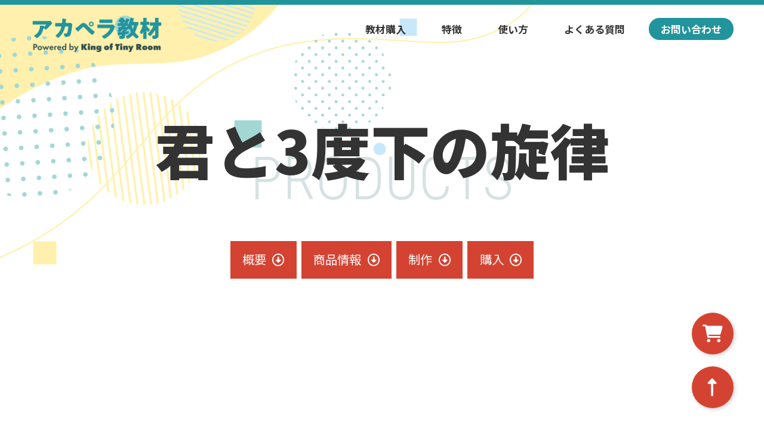

--- FILE ---
content_type: text/html; charset=UTF-8
request_url: https://edu.kingoftinyroom.net/products/16/
body_size: 6604
content:
<!doctype html>
<html>

<head>
	<meta charset="utf-8">
	<meta name="viewport" content="width=device-width,initial-scale=1,minimum-scale=1.0,maximum-scale=1.0,user-scalable=no">

	<meta name='robots' content='max-image-preview:large' />
	<link rel="alternate" title="oEmbed (JSON)" type="application/json+oembed" href="https://edu.kingoftinyroom.net/wp-json/oembed/1.0/embed?url=https%3A%2F%2Fedu.kingoftinyroom.net%2Fproducts%2F16%2F" />
	<link rel="alternate" title="oEmbed (XML)" type="text/xml+oembed" href="https://edu.kingoftinyroom.net/wp-json/oembed/1.0/embed?url=https%3A%2F%2Fedu.kingoftinyroom.net%2Fproducts%2F16%2F&#038;format=xml" />
	<style id='wp-img-auto-sizes-contain-inline-css' type='text/css'>
	img:is([sizes=auto i],[sizes^="auto," i]){contain-intrinsic-size:3000px 1500px}
	/*# sourceURL=wp-img-auto-sizes-contain-inline-css */
	</style>
	<link rel="https://api.w.org/" href="https://edu.kingoftinyroom.net/wp-json/" /><link rel="alternate" title="JSON" type="application/json" href="https://edu.kingoftinyroom.net/wp-json/wp/v2/products/16" /><link rel="canonical" href="https://edu.kingoftinyroom.net/products/16/" />
	<link rel="icon" href="https://edu.kingoftinyroom.net/wp/wp-content/uploads/2022/02/cropped-sandoshita_all-32x32.jpg" sizes="32x32" />
	<link rel="icon" href="https://edu.kingoftinyroom.net/wp/wp-content/uploads/2022/02/cropped-sandoshita_all-192x192.jpg" sizes="192x192" />
	<link rel="apple-touch-icon" href="https://edu.kingoftinyroom.net/wp/wp-content/uploads/2022/02/cropped-sandoshita_all-180x180.jpg" />
	<meta name="msapplication-TileImage" content="https://edu.kingoftinyroom.net/wp/wp-content/uploads/2022/02/cropped-sandoshita_all-270x270.jpg" />

	<!--css-->
	<link rel="stylesheet" href="https://edu.kingoftinyroom.net/wp/wp-content/themes/education/style.css">
	<link rel="stylesheet" href="https://cdnjs.cloudflare.com/ajax/libs/font-awesome/6.0.0-beta3/css/all.min.css" integrity="sha512-Fo3rlrZj/k7ujTnHg4CGR2D7kSs0v4LLanw2qksYuRlEzO+tcaEPQogQ0KaoGN26/zrn20ImR1DfuLWnOo7aBA==" crossorigin="anonymous" referrerpolicy="no-referrer" />

	<!--js-->
	<script src="https://ajax.googleapis.com/ajax/libs/jquery/3.4.1/jquery.min.js"></script>
	<script src="https://edu.kingoftinyroom.net/wp/wp-content/themes/education/assets/js/common.js"></script>

	
	<!--meta-->
	<title>君と3度下の旋律 - PRODUCTS | アカペラ教材 - アカペラで自ら、楽しく、歌う</title>
	<meta name="description"  content="主体的に皆と合唱したくなる「アカペラ」を用いたデジタル学習教材を販売しています。" />
	<meta name="keywords" content="アカペラ,教材,学校,学校教材,アカペラ教育,教育">
	

	<!--OGP-->
	<meta property="og:title" content="君と3度下の旋律 - PRODUCTS | アカペラ教材 - アカペラで自ら、楽しく、歌う" />
	<meta name="twitter:title" content="君と3度下の旋律 - PRODUCTS | アカペラ教材 - アカペラで自ら、楽しく、歌う" />
	<meta property="og:type" content="article" />
	<meta property="og:description" content="主体的に皆と合唱したくなる「アカペラ」を用いたデジタル学習教材を販売しています。" />
	<meta property="og:url" content="https://edu.kingoftinyroom.net/products/16/" />
	<meta property="og:site_name" content="アカペラ教材" />
	<meta property="og:image" content="https://edu.kingoftinyroom.net/wp/wp-content/uploads/2022/02/君と3度下のハーモニー【TEASER】-0-0-screenshot.png" />
	<meta property="og:image:secure_url" content="https://edu.kingoftinyroom.net/wp/wp-content/uploads/2022/02/君と3度下のハーモニー【TEASER】-0-0-screenshot.png" />
	<meta name="twitter:card" content="summary_large_image" />
	<meta name="twitter:domain" content="@kingoftinyroom" />
	<meta name="twitter:image" content="https://edu.kingoftinyroom.net/wp/wp-content/uploads/2022/02/君と3度下のハーモニー【TEASER】-0-0-screenshot.png" />
	<meta name="twitter:description" content="主体的に皆と合唱したくなる「アカペラ」を用いたデジタル学習教材を販売しています。" />

	<!--schema-->
	<script type="application/ld+json">
	{
		"@context": "http://schema.org",
		"@type": "Article",
		"mainEntityOfPage":{
			"@type":"WebPage",
			"@id":"https://edu.kingoftinyroom.net/products/16/"
		},
		"headline":"君と3度下の旋律",
		"image": [
			"https://edu.kingoftinyroom.net/wp/wp-content/uploads/2022/02/君と3度下のハーモニー【TEASER】-0-0-screenshot.png"
		],
		"datePublished": "2022-02-05T05:21:36+09:00",
		"dateModified": "2022-02-12T02:00:20+09:00",
		"author": {
			"@type": "Person",
			"name": "King of Tiny Room"
		},
		"publisher": {
			"@type": "Organization",
			"name": "King of Tiny Room",
			"logo": {
				"@type": "ImageObject",
				"url": "https://edu.kingoftinyroom.net/wp/wp-content/themes/education/assets/images/title_01.png"
			}
		},
		"description": "主体的に皆と合唱したくなる「アカペラ」を用いたデジタル学習教材を販売しています。"
	}
	</script>


	<!-- Global site tag (gtag.js) - Google Analytics -->
	<script async src="https://www.googletagmanager.com/gtag/js?id=G-G26SSH71W2"></script>
	<script>
		window.dataLayer = window.dataLayer || [];

		function gtag() {
			dataLayer.push(arguments);
		}
		gtag('js', new Date());
		gtag('config', 'G-G26SSH71W2');
	</script>
</head>

<body class="wp-singular products-template-default single single-products postid-16 wp-theme-education products" id="body">

	<header>
		<div class="wrap full">
			<div class="flex">
				<a href="/">
					<h1><img src="https://edu.kingoftinyroom.net/wp/wp-content/themes/education/assets/images/title_01.png" alt="アカペラ教材"></h1>
				</a>
				<nav>
					<ul class="list nav">
						<li><a href="/products">教材購入</a></li>
						<li><a href="/feature">特徴</a></li>
						<li><a href="/usage">使い方</a></li>
						<li><a href="/qa">よくある質問</a></li>
						<li><a href="/contact" class="button">お問い合わせ</a></li>
					</ul>
				</nav>
				<div class="hbg_btn">
					<i class="fas fa-bars is-on"></i>
					<i class="fas fa-times is-off"></i>
				</div>
				<div class="hbg_bg"></div>
			</div>
		</div>
	</header>


<main>

	<section class="section header" id="prod__header">
		<div class="wrap">
			<div class="title main">
				<h2 class="heading">君と3度下の旋律</h2>
				<span class="heading">PRODUCTS</span>
			</div>
			<div class="content main">
				<div class="anchor">
					<ul class="list anchor">
						<li><a href="#prod__overview">概要</a></li>
						<li><a href="#prod__info">商品情報</a></li>
						<li><a href="#prod__credit">制作</a></li>
						<li><a href="#prod__buy">購入</a></li>
					</ul>
				</div>
				<div class="youtube">
					<iframe src="https://www.youtube.com/embed/iRpuw8JFQFI" title="YouTube video player" frameborder="0" allow="accelerometer; autoplay; clipboard-write; encrypted-media; gyroscope; picture-in-picture" allowfullscreen></iframe>
				</div>
			</div>
		</div>
	</section>
	<section class="section" id="prod__overview">
		<div class="wrap">
			<div class="title main">
				<h2 class="heading">概要</h2>
				<span class="heading">OVERVIEW</span>
			</div>
			<div class="content main">
				<div class="catch">
					楽しくハモれる！				</div>
				<div class="desc">
					「君と3度下の旋律」は、中学校での利用を想定してつくられた学習教材楽曲です。<br />
パート音源やマイナスワン音源など、実際にアカペラシンガーが歌唱したデータが揃っているため、各自のタブレットやパソコンで再生しながら学習ができます。パート音源で音取りができるだけでなく、マイナスワン音源で他パートを聞きながら歌うことでよりハーモニーの感覚を養うことができます。<br />
動画・音源を活用することで生徒による自主的、主体的な学びを促進します。				</div>
									<div class="image">
						<ul class="list image">
															<li><img src="https://edu.kingoftinyroom.net/wp/wp-content/uploads/2022/02/sandoshita_all.jpg" alt="画像リスト"></li>
															<li><img src="https://edu.kingoftinyroom.net/wp/wp-content/uploads/2022/02/sandoshita_part.jpg" alt="画像リスト"></li>
															<li><img src="https://edu.kingoftinyroom.net/wp/wp-content/uploads/2022/02/sandoshita_off.jpg" alt="画像リスト"></li>
													</ul>
					</div>
								<div class="button">
					<a href="/usage" class="button">教材の使い方例</a>
				</div>
			</div>
		</div>
	</section>
	<section class="section" id="prod__info">
		<div class="wrap">
			<div class="title main">
				<h2 class="heading">商品情報</h2>
				<span class="heading">INFOMATION</span>
			</div>
			<div class="content main">
									<div class="table">
						<table>
	<tbody>
	<tr>
		<th scope="row">商品名</th>
		<td>「君と３度下の旋律」 教材セット</td>
	</tr>
	<tr>
		<th scope="row">同梱物</th>
		<td>
			<ul class="list disc">
				<li>楽譜PDF</li>
				<li>パート別(Lead,1st Chorus,2nd Chorus, Bass)音源 / 動画</li>
				<li>マイナスワン音源 / 動画</li>
				<li>教材使用の手引/授業プラン PDF</li>
			</ul>
			<ul class="list note">
				<li>音源はwav形式, 動画はmp4形式です</li>
			</ul>
		</td>
	</tr>
	<tr>
		<th scope="row">購入方法</th>
		<td>当サイトからのダウンロード販売</td>
	</tr>
	</tbody>
</table>					</div>
													<div class="table">
							<table>
		<thead>
			<tr>
				<th scope="col"></th>
				<th scope="col">授業ライセンス</th>
				<th scope="col">団体ライセンス</th>
			</tr>
		</thead>
		<tbody>
			<tr>
				<th scope="row">価格(円)</th>
				<td class="price01">1,650</td>
				<td class="price02">11,000</td>
			</tr>
			<tr>
				<th scope="row">主な対象</th>
				<td>中学2,3年生</td>
				<td>部活動,大学サークル など</td>
			</tr>
			<tr>
				<th scope="row">有効期限</th>
				<td>1年間</td>
				<td>1年間</td>
			</tr>
			<tr>
				<th scope="row">有効範囲</th>
				<td>1学校</td>
				<td>1団体</td>
			</tr>
		</tbody>
	</table>
					</div>
							</div>
		</div>
	</section>

		<section class="section" id="prod__credit">
		<div class="wrap">
			<div class="title main">
				<h2 class="heading">制作</h2>
				<span class="heading">CREDIT</span>
			</div>
			<div class="content main">
				<ul class="list credit">
										<li class="item">
						<div class="thumb">
							<img src="https://edu.kingoftinyroom.net/wp/wp-content/uploads/2022/02/credit_uchida.jpg" alt="内田 有一"></div>
						<div class="content">
							<div class="position">監修</div>
							<div class="name">内田 有一</div>
							<div class="text">上野学園大学短期大学部音楽科 教授。音楽科教育 教育実践論 専門。</div>
						</div>
					</li>
										<li class="item">
						<div class="thumb">
							<img src="https://edu.kingoftinyroom.net/wp/wp-content/uploads/2022/02/DSC01732mini-scaled.jpg" alt="かくたあおい"></div>
						<div class="content">
							<div class="position">作詞作曲</div>
							<div class="name">かくたあおい</div>
							<div class="text">現役の教員として尚美学園大学にて作編曲の講義、公立中学校にて音楽の授業を担当。アカペラアレンジはアカペラシンガーから高い評価を得る。</div>
						</div>
					</li>
										<li class="item">
						<div class="thumb">
							<img src="https://edu.kingoftinyroom.net/wp/wp-content/uploads/2022/02/credit_saito.jpg" alt="齋藤 龍"></div>
						<div class="content">
							<div class="position">オーディオディレクター</div>
							<div class="name">齋藤 龍</div>
							<div class="text">株式会社King of Tiny Room代表。アカペラ全国大会出場。学生時代には合唱王国・福島にて合唱団長を務める。</div>
						</div>
					</li>
										<li class="item">
						<div class="thumb">
							<img src="https://edu.kingoftinyroom.net/wp/wp-content/uploads/2022/02/credit_yoshida.jpg" alt="吉田 圭佑"></div>
						<div class="content">
							<div class="position">クリエイティブディレクター・映像制作</div>
							<div class="name">吉田 圭佑</div>
							<div class="text">株式会社King of Tiny Room CTO。バンドでは様々な大会で最優秀賞を受賞。クリエイターとして全国アカペラ活動を支援。</div>
						</div>
					</li>
										<li class="item">
						<div class="thumb">
							<img src="https://edu.kingoftinyroom.net/wp/wp-content/uploads/2022/02/credit_hattori.jpg" alt="服部 奈緒"></div>
						<div class="content">
							<div class="position">Lead Vocal</div>
							<div class="name">服部 奈緒</div>
							<div class="text">シンガー/アーティスト。浅草にある民謡酒場の長女として生まれ育つ。大学ではアカペラ全国大会にも出場。</div>
						</div>
					</li>
										<li class="item">
						<div class="thumb">
							<img src="https://edu.kingoftinyroom.net/wp/wp-content/uploads/2022/02/credit_arai.jpg" alt="新井 和佳奈 "></div>
						<div class="content">
							<div class="position">Chorus 1</div>
							<div class="name">新井 和佳奈 </div>
							<div class="text">シンガーソングライター。2020年アカペラスピリッツ全国大会優勝、2019年、JAMベストボーカル受賞など。</div>
						</div>
					</li>
										<li class="item">
						<div class="thumb">
							<img src="https://edu.kingoftinyroom.net/wp/wp-content/uploads/2022/02/credit_aki.jpg" alt="中村 秋"></div>
						<div class="content">
							<div class="position">Chorus 2</div>
							<div class="name">中村 秋</div>
							<div class="text">作編曲家でありながら、多重録音を中心にアカペラシンガーとしても活動。音楽アプリnanaを代表するシンガーの一人。</div>
						</div>
					</li>
										<li class="item">
						<div class="thumb">
							<img src="https://edu.kingoftinyroom.net/wp/wp-content/uploads/2022/02/LINE_ALBUM_プロフィール写真用_211215.jpg" alt="ひろ"></div>
						<div class="content">
							<div class="position">Bass</div>
							<div class="name">ひろ</div>
							<div class="text">金沢アカペラコンクール2019ベストベーシスト。その他バンドとして各大会で最優秀賞を受賞。</div>
						</div>
					</li>
									</ul>
			</div>
		</div>
	</section>
	
	<section class="section" id="prod__buy">
		<div class="wrap">
			<div class="title main">
				<h2 class="heading">購入する</h2>
				<span class="heading">BUY</span>
			</div>
			<div class="content main entry-content">
				<p>以下よりお申込みいただくと自動返信メールが届きます。メールに書かれた方法で、銀行振り込み or クレジットカード決済をお願いいたします。</p>
				<p>クレジットカード決済の場合は即時～３営業日以内に、銀行振り込みの場合は当日～3営業日以内にダウンロードURLを発行いたします。</p>
			</div>
			<div class="content main">
				<script>
jQuery(function ($) {
	$('.form input').change(function () {

		var $licence = $('input[name=licence]:checked').val();
		var $sku = $('input[name=sku]').val();
		var $method = $('input[name=payment]:checked').val();

		if ($licence == '授業ライセンス') {
			var $licence_price = $('.price01').text();
		}
		if ($licence == '団体ライセンス') {
			var $licence_price = $('.price02').text();
		}
		$licence_price = $licence_price.replace(/,/g, "");
		$licence_price = $licence_price.replace("円", "");

		var $amount = parseInt($licence_price) * parseInt($sku);
		if( $method == '銀行振込' ){
			$amount = $amount + 550;
		}
		$('.js-amount').text($amount);
		$('input[name=_products_price]').val($amount);
	});
});
</script>				<form action="/application/" method="post" class="form">
					<div class="item">
						<label for="yourname" class="heading">お名前<span class="need">*</span></label>
						<input type="text" name="yourname" id="yourname" placeholder="姓 名" required>
					</div>
					<div class="item">
						<label for="company" class="heading">学校名・会社名・団体名 <span class="need">*</span></label>
						<input type="text" name="company" id="company" placeholder="アカペラ県立ハモリ中学校" required>
					</div>
					<div class="item">
						<label for="division" class="heading">部署名</label>
						<input type="text" name="division" placeholder="教務部" id="division">
					</div>
					<div class="item">
						<label for="youremail" class="heading">メールアドレス<span class="need">*</span></label>
						<input type="email" name="youremail"  id="email" placeholder="dammy@kingoftinyroom.net" required>
					</div>
					<div class="item">
						<label for="yourtel" class="heading">電話番号<span class="need">*</span></label>
						<input type="tel" name="yourtel" id="tel" placeholder="000-0000-0000" required>
					</div>
					<div class="item">
						<label class="heading">ライセンス種別<span class="need">*</span></label>
						<input type="radio" name="licence" value="授業ライセンス" id="licence_school" required>
						<label for="licence_school">授業ライセンス</label>
						<input type="radio" name="licence" value="団体ライセンス" id="licence_common">
						<label for="licence_common">団体ライセンス</label>
					</div>
					<div class="item">
						<label class="heading">決済方法<span class="need">*</span></label>
						<p class="sub">銀行振込の場合は決済手数料が550円発生いたします。</p>
						<input type="radio" name="payment" value="クレジットカード" id="payment_credit" required>
						<label for="payment_credit">クレジットカード</label>
						<input type="radio" name="payment" value="銀行振込" id="payment_bank">
						<label for="payment_bank">銀行振込</label>
					</div>
					<div class="item">
						<label for="sku" class="heading">購入ライセンス数<span class="need">*</span></label>
						<input type="number" name="sku" value="1" id="sku" pattern="^[1-9][0-9]*$" required>
					</div>
					<div class="item">
						<div class="box">
							合計金額：<span class="js-amount"></span>円（税込）
						</div>
					</div>
					<div class="item">
						<p>以下お申し込みボタンを押すとお申し込みが完了いたします。自動返信メールの内容をご確認ください。</p>
					</div>
					<div class="item">
						<input type="submit" value="お申し込み">
					</div>
					<input type="hidden" id="products_application" name="products_application" value="4b42fa7535" /><input type="hidden" name="_wp_http_referer" value="/products/16/" />					<input type="hidden" name="_products_name" value="君と3度下の旋律">
					<input type="hidden" name="_products_price" value="">
				</form>
			</div>
		</div>
	</section>
			<div id="anchor_buy" class="anchor fixed">
			<a href="#prod__buy"><i class="fas fa-shopping-cart"></i></a>
		</div>
</main>

	<footer>
		<div class="wrap full">
			<div class="col footer">
				<div class="col__item">
					<div class="title"><img src="https://edu.kingoftinyroom.net/wp/wp-content/themes/education/assets/images/title_02.png" alt="アカペラ教材"></div>
				</div>
				<div class="col__item">
					 <ul class="list footer primary">
						 <li><a href="/products">教材一覧</a></li>
						 <li><a href="/feature">特徴</a></li>
						 <li><a href="/usage">使い方</a></li>
						 <li><a href="/qa">よくある質問</a></li>
						 <li><a href="/contact">お問い合わせ</a></li>
					 </ul>
					 <ul class="list footer secondary">
						 <li><a href="/company">運営会社</a></li>
						 <li><a href="/tokushoho">特定商取引法に基づく表示</a></li>
						 <li><a href="/policy">プライバシーポリシー</a></li>
					 </ul>
				</div>
			</div>
			<div class="copyright">copyright &copy; アカペラ教材 All Rights Reserved.</div>
		</div>
		<div id="anchor_top" class="anchor fixed">
			<a href="#body"><i class="fas fa-long-arrow-alt-up"></i></a>
		</div>
	</footer>
<script type="speculationrules">
{"prefetch":[{"source":"document","where":{"and":[{"href_matches":"/*"},{"not":{"href_matches":["/wp/wp-*.php","/wp/wp-admin/*","/wp/wp-content/uploads/*","/wp/wp-content/*","/wp/wp-content/plugins/*","/wp/wp-content/themes/education/*","/*\\?(.+)"]}},{"not":{"selector_matches":"a[rel~=\"nofollow\"]"}},{"not":{"selector_matches":".no-prefetch, .no-prefetch a"}}]},"eagerness":"conservative"}]}
</script>
</body>

</html>

--- FILE ---
content_type: text/css
request_url: https://edu.kingoftinyroom.net/wp/wp-content/themes/education/style.css
body_size: 495
content:
@charset "utf-8";
/*
Theme Name: アカペラ教材
Theme URI: アカペラ教材
Description: アカペラ教材
Version: 1.0
Author: King of Tiny Room (吉田)
Author URI: https://kingoftinyroom.net/
*/


@import url("./assets/css/destyle.css");

@import url('https://fonts.googleapis.com/css2?family=Noto+Sans+JP:wght@300;400;700;900&family=Roboto+Condensed:wght@300;400;700&display=swap');

@import url("./assets/css/foundation.css");
@import url("./assets/css/layout.css");
@import url("./assets/css/object.css");
/* @import url("./assets/css/plugin.css"); */


--- FILE ---
content_type: text/css
request_url: https://edu.kingoftinyroom.net/wp/wp-content/themes/education/assets/css/foundation.css
body_size: 771
content:
@charset "utf-8";


/*====================================================================

common

====================================================================*/

*{
	margin:0px;
	padding:0px;
	box-sizing: border-box;
}
html,body{
	width:100%;
	height: 100%;
}
blockquote{
	padding: 1rem;
	width: calc( 100% - 2rem);
}
li{
	list-style: inherit;
}
a{
	text-decoration: none;
	color: var(--c-blue);
	transition: 0.3s;
	opacity: 1;
}
a:hover{
	color: var(--c-ahover);
}
table{
	width: 100%;
}



/*====================================================================

font

====================================================================*/
body{
	font-family: 'Noto Sans JP', "游ゴシック体", YuGothic, "游ゴシック", "Yu Gothic", "メイリオ", sans-serif;
	-webkit-text-size-adjust: 100%;
	line-height: 1.7;
	color: var(--c-text);
	font-weight: 400;
}
@media all and (min-width:0px) and (max-width:1080px){
	html{
		font-size: 4.7vw;
	}
	body{
		font-size: 0.8rem;
	}
}
@media all and (min-width: 1081px){
	html{
		font-size: 10px;
	}
	body{
		font-size: 1.7rem;
	}
}


/*====================================================================

main color

====================================================================*/

:root {
	--c-text : #333;
	--c-border: #ccc;

	--c-blue-pg: #D6E1E2;
	--c-blue-pl: #Daf4f6;
	--c-blue: #22949c;
	--c-blue-dg: #2e4c4e;

	--c-red-pg: #e4e0e0;
	--c-red-pl: #f7f5f4;
	--c-red: #d44332;
	--c-red-dg: #702d25;

	--c-white: #fff;
	--c-white-pg: #f8f8f8;

	--c-gray: #888;
}


/*====================================================================

shadow

====================================================================*/

:root{
	--sd-card : 2px 2px 3px rgba(0,0,0,0.05);
	--sd-card-hv : 6px 6px 6px rgba(0,0,0,0.1);
	--sd-btn : 2px 2px 3px rgba(0,0,0,0.2);
	--sd-btn-hv : 3px 3px 4px rgba(0,0,0,0.5);
}


/*====================================================================

#iconfont

====================================================================*/
.icon-twitter-squared{color: #55aacc;}
.icon-facebook-squared{color: #3B5998;}
.icon-instagram{color: #D93177;}
.icon-youtube-play,
.icon-youtube{color: #cd201f;}


--- FILE ---
content_type: text/css
request_url: https://edu.kingoftinyroom.net/wp/wp-content/themes/education/assets/css/layout.css
body_size: 1664
content:
@charset "utf-8";



/*==================================================================================================

wrap

==================================================================================================*/

.wrap {
	width: 100%;
	padding: 0 4vw;
	margin: 0 auto;
}
.wrap.full {
	width: 100%;
	padding: 0 4vw;
}

@media all and (min-width:0px) and (max-width:1080px) {
	.wrap,
	.wrap.full {
		padding: 0 5vw;
	}
}
@media all and (min-width:1081px) {
	.wrap {
		width: 1080px;
		padding: 0 1.5rem;
	}
	.wrap.narrow{
		width: 768px;
	}
}

/*==================================================================================================

header

==================================================================================================*/

header{
	position: fixed;
	top:0;
	width: 100%;
	z-index: 100;
}
header div.flex{
	justify-content: space-between;
	align-items: center;
}
@media all and (min-width:0px) and (max-width:1080px) {
	header{
		border-top: 0.4rem solid var(--c-blue);
	}
	header div.flex{
		height: 3.5rem;
	}
	header div.flex a{
		z-index: 100;
	}
	header div.flex a h1 img{
		width: auto;
		height: 2.5rem;
	}
}
@media all and (min-width:1081px) {
	header{
		border-top: 0.8rem solid var(--c-blue);
	}
	header div.flex{
		height: 8rem;
	}
	header div.flex a{
		padding-top: 2rem;
	}
	header div.flex a h1 img{
		width: auto;
		height: 6rem;
	}
}


/*==================================================================================================

nav

==================================================================================================*/

@media all and (min-width:0px) and (max-width:1080px) {
	nav{
		position: fixed;
		top: -100%;
		left: 0;
		width: 100%;
		background: var(--c-red-pl);
		border-bottom: 0.4rem solid var(--c-blue);
		z-index: 70;
		padding-top: 5rem;
		padding-bottom: 2rem;
		transition: 0.5s;
		transform: translateY(-100%);
	}
	nav.is-open{
		top: 0;
		transform: translateY(0);
	}
}
@media all and (min-width:1081px) {
}

/*==================================================================================================

hamburger

==================================================================================================*/

@media all and (min-width:0px) and (max-width:1080px) {
	.hbg_btn{
		position: fixed;
		display: flex;
		justify-content: center;
		align-items: center;
		width: 2.5rem;
		height: 2.5rem;
		background: var(--c-red);
		right: 5vw;
		font-size: 1.5rem;
		color: var(--c-white);
		z-index: 100;
	}
	.hbg_btn.is-open > .is-on{
		display: none;
	}
	.hbg_btn:not(.is-open) > .is-off{
		display: none;
	}
	.hbg_bg{
		display: none;
		position: fixed;
		top:0;
		left: 0;
		width: 100%;
		height: 100%;
		background: rgba(0,0,0,0.5);
		z-index: 60;
	}
}
@media all and (min-width:1081px) {
	.hbg_bg,
	.hbg_btn{
		display: none;
	}
}



/*==================================================================================================

main

==================================================================================================*/

@media all and (min-width:0px) and (max-width:1080px) {
}
@media all and (min-width:1081px) {
}



/*==================================================================================================

section

==================================================================================================*/

.section{
	position: relative;
}
.section .title.main{
	margin-bottom: 10rem;
}
@media all and (min-width:0px)  and (max-width:1080px) {
	.section{
		padding: 5rem 0;
	}
	.section .title.main{
		margin-bottom: 3rem;
	}
}
@media all and (min-width:1081px) {
	.section{
		padding: 15rem 0;
	}
}

/* header */
.section.header{
	background-image: url('../images/bg_01.png');
	background-position: top left;
	background-repeat: no-repeat;
	background-attachment: fixed;
	background-size: contain;
}
.section.header::after{
	content: '';
	position: absolute;
	background-image: url('../images/bg_wave01.png');
	background-position: center bottom;
	background-size:  300%;
	background-repeat: no-repeat;
	bottom: -1px;
	width: 100%;
	height: 10rem;
}
@media all and (min-width:0px)  and (max-width:1080px) {
	.section.header{
		padding-top: 8rem;
		padding-bottom: 8rem;
	}
}
@media all and (min-width:1081px) {
	.section.header{
		padding-top: 20rem;
		padding-bottom: 20rem;
	}
}


/*==================================================================================================

home__header

==================================================================================================*/

#home__header .col{
	align-items: center;
}
#home__header .col .col__item div.catch{
	font-weight: 900;
}
#home__header .col .col__item .catch.primary span{
	background: var(--c-red);
	color: var(--c-white);
	padding: 0 1rem;
}
#home__header .col .col__item .youtube iframe{
	width: 100%;
	height: 100%;
}
@media all and (min-width:0px)  and (max-width:1080px) {
	#home__header .col .col__item .catch.primary{
		font-size: 8vw;
	}
	#home__header .col .col__item .catch.desc{
		margin-top: 1rem;
		margin-bottom: 2rem;
		font-size: 0.8rem;
		font-weight: 400;
	}
}
@media all and (min-width:1081px) {
	#home__header .col .col__item .catch.primary{
		font-size: 4vw;
	}
	#home__header .col .col__item .catch.desc{
		margin-top: 2rem;
		padding: 0 1rem;
	}
}

/*==================================================================================================

home_products

==================================================================================================*/
#home__products{
	background: var(--c-blue-pl);
	padding-top: 10rem;
}
@media all and (min-width:0px) and (max-width:1080px) {
	#home__products{
		padding-top: 5rem;
	}
}
@media all and (min-width:1081px) {
}


/*==================================================================================================

home__qa

==================================================================================================*/
#home__qa{
	background: var(--c-red-pl);
}


/*==================================================================================================

general_header

==================================================================================================*/



/*==================================================================================================

general_content

==================================================================================================*/

#general__content{
	background-color: var(--c-white-pg);
	background-image: url('../images/bg_wave03.png');
	background-position: top left;
	background-repeat: no-repeat;
	background-size: 60%;
}
@media all and (min-width:0px) and (max-width:1080px) {
	#general__content{
		padding-top: 7rem;
		background-size: 80%;
	}
	#general__content .title.main h2.heading{
		font-size: 1.75rem;
	}
}
@media all and (min-width:1081px) {
	#general__content .title.main h2.heading{
		font-size: 5rem;
	}
}


/*==================================================================================================

prod__header

==================================================================================================*/

@media all and (min-width:0px) and (max-width:1080px) {
	#prod__header .anchor{
		margin-bottom: 3rem;
	}
}
@media all and (min-width:1081px) {
	#prod__header .anchor{
		margin-bottom: 10rem;
	}
}

/*==================================================================================================

prod__overview

==================================================================================================*/
#prod__overview{
	background-color: var(--c-blue-pl);
}
#prod__overview .content .catch{
	text-align: center;
	color: var(--c-blue);
	font-weight: 700;
}
@media all and (min-width:0px) and (max-width:1080px) {
	#prod__overview .content .catch{
		font-size: 1.2rem;
	}
	#prod__overview .content .desc{
		margin-top: 1rem;
	}
	#prod__overview .content .image{
		margin-top: 2rem;
	}
}
@media all and (min-width:1081px) {
	#prod__overview .content .catch{
		font-size: 4rem;
	}
	#prod__overview .content .desc{
		margin-top: 3rem;
	}
	#prod__overview .content .image{
		margin-top: 3rem;
	}
}

/*==================================================================================================

prod__credit

==================================================================================================*/

#prod__credit{
	background: var(--c-red-pl);
}

/*==================================================================================================

prod__info

==================================================================================================*/
#prod__info{
	background-color: var(--c-white-pg);
}
#prod__info .table{
	background: var(--c-white);
}
#prod__info .table thead tr th{
	color: inherit;
}
#prod__info .table thead + tbody,
#prod__info .table tr + tr{
	border-top: 1px solid var(--c-blue-pg);
}
#prod__info .table tbody tr th{
	font-weight: 700;
	color: var(--c-blue);
}
@media all and (min-width:0px) and (max-width:1080px) {
	#prod__info .table{
		border-radius: 0.5rem;
		padding: 1rem;
		font-size: 0.7rem;
	}
	#prod__info .table + .table{
		margin-top: 2rem;
	}
	#prod__info .table tr th,
	#prod__info .table tr td{
		padding: 0.5rem;
	}
	#prod__info .table tbody tr th{
		width: 5rem;
	}
	#prod__info .note{
		margin-top: 0.75rem;
	}
}
@media all and (min-width:1081px) {
	#prod__info .table{
		border-radius: 1rem;
		padding: 5rem;
	}
	#prod__info .table + .table{
		margin-top: 5rem;
	}
	#prod__info .table tr th,
	#prod__info .table tr td{
		padding: 1.5em;
	}
	#prod__info .table tbody tr th{
		width: 20rem;
	}
	#prod__info .note{
		margin-top: 1em;
	}
}


/*==================================================================================================

footer

==================================================================================================*/
footer{
	background: var(--c-blue-dg);
	color: var(--c-white);
}
@media all and (min-width:0px) and (max-width:1080px) {
	footer{
		padding: 2.5rem 0 ;
	}
	footer .title{
		text-align: center;
	}
	footer .title img{
		width: 60%;
	}
	footer .copyright{
		font-size: 0.6rem;
		margin-top: 2rem;
		text-align: center;
	}
}
@media all and (min-width:1081px) {
	footer{
		padding: 5rem 0 ;
	}
	footer .title img{
		width: 30rem;
	}
	footer .copyright{
		font-size: 0.8em;
		margin-top: 2em;
	}
}


--- FILE ---
content_type: text/css
request_url: https://edu.kingoftinyroom.net/wp/wp-content/themes/education/assets/css/object.css
body_size: 3881
content:
@charset "utf-8";


/*==================================================================================================

DISPLAY
block / flex

==================================================================================================*/
.block{
	display: block;
}
.flex{
	display: flex;
	flex-wrap: nowrap;
}


/*==================================================================================================

TITLE

==================================================================================================*/
.title.main{
	position: relative;
	text-align: center;
	line-height: 1;
}
.title.main h2.heading{
	position: relative;
	font-size: 10rem;
	z-index: 1;
	font-weight: 900;
}
.title.main .heading + span.heading{
	position: absolute;
	top: 5rem;
	left: 50%;
	transform: translateX(-50%);
	font-family: 'Roboto Condensed', sans-serif;
	z-index: 0;
	color: var(--c-blue-pg);
	font-size: 10rem;
	font-weight: 300;
}
@media all and (min-width:0px) and (max-width:1080px) {
	.title.main h2.heading{
		font-size: 2rem;
		font-weight: 700;
	}
	.title.main .heading + span.heading{
		font-size: 2rem;
		top: 1rem;

	}
}
@media all and (min-width:1081px) {
}


/*==================================================================================================

youtube

==================================================================================================*/

.youtube{
	aspect-ratio: 16 / 9;
}
.youtube iframe{
	width: 100%;
	height: 100%;
}

/*==================================================================================================

col

==================================================================================================*/

.col{
	display: flex;
	flex-wrap: nowrap;
	justify-content: space-between;
}
@media all and (min-width:0px) and (max-width:1080px) {
	.col{
		flex-direction: column;
	}
	.col__item{
		width: 100%;
	}
	.col + .col{
		margin-top: 5rem;
	}
}
@media all and (min-width:1081px) {
	.col__item{
		width: 50%;
	}
	.col + .col{
		margin-top: 15rem;
	}
}

/* feature */
.col.feature .col__item h3.heading{
	color: var(--c-blue);
	font-weight: 900;
	line-height: 1.2;
}
@media all and (min-width:0px) and (max-width:1080px) {
	.col.feature .col__item{
		width: 100%;
	}
	.col.feature .col__item h3.heading{
		font-size: 1.2rem;
		margin-top: 1.5rem;
		margin-bottom: 0.5em;
		text-align: center;
	}
	.col.feature .col__item p.desc{
		font-size: 0.8rem;
		padding: 0 4vw;
	}
}
@media all and (min-width:1081px) {
	.col.feature:nth-of-type(even){
		flex-direction: row-reverse;
	}
	.col.feature .col__item{
		width: calc(50% - 2.5rem);
	}
	.col.feature .col__item h3.heading{
		font-size: 5rem;
		margin-bottom: 0.5em;
	}
}

/* usage */
.col.usage .col__item h3.heading{
	color: var(--c-blue);
	font-weight: 900;
	line-height: 1.2;
}
@media all and (min-width:0px) and (max-width:1080px) {
	.lead + .col.usage{
		margin-top: 3rem;
	}
	.col.usage{
		flex-direction: column-reverse;
	}
	.col.usage .col__item{
		width: 100%;
	}
	.col.usage .col__item h3.heading{
		font-size: 1.2rem;
		margin-bottom: 0.5em;
		text-align: center;
	}
	.col.usage .col__item p.desc{
		font-size: 0.8rem;
		margin-bottom: 1rem;
	}
}
@media all and (min-width:1081px) {
	.lead + .col.usage{
		margin-top: 10rem;
	}
	.col.usage:nth-of-type(even){
		flex-direction: row-reverse;
	}
	.col.usage .col__item{
		width: calc(50% - 2.5rem);
	}
	.col.usage .col__item h3.heading{
		font-size: 5rem;
		margin-bottom: 0.5em;
	}
}

/* footer */
.col.footer{
	justify-content: inherit;
	align-items: center;
}
.col.footer .col__item{
	width: inherit;
}
@media all and (min-width:0px) and (max-width:1080px) {
	.col.footer .col__item:last-child{
		display: flex;
		justify-content: space-between;
		margin-top: 2rem;
		width: 100%;
	}
}
@media all and (min-width:1081px) {
	.col.footer .col__item:last-child{
		margin-left: 5rem;
	}
}


/*==================================================================================================

thumb

==================================================================================================*/

.thumb{
	overflow: hidden;
}
.thumb img{
	width: 100%;
	height: 100%;
	object-fit: cover;
}

/*==================================================================================================

button

==================================================================================================*/

div.button{
	margin: 5rem auto 0 auto;
	text-align: center;
}
a.button{
	display: block;
	border-radius: 50px;
	line-height: 1;
	background: var(--c-blue);
	color: var(--c-white) !important;
	padding: 1em 2rem;
	text-align: center;
	margin: auto;
	text-decoration: none !important;
}
a.button:hover{
	background: var(--c-blue-dg);
}
@media all and (min-width:0px) and (max-width:1080px) {
	div.button{
		margin-top: 2.5rem;
	}
	a.button{
		width: 100%;
	}
}
@media all and (min-width:1081px) {
	a.button{
		width: 30rem;
	}
}

/*==================================================================================================

list

==================================================================================================*/

.list{
	list-style: none;
	line-height: 1;
}

/* nav */
.list.nav{
	font-weight: 700;
}
.list.nav li a{
	display: block;
	color: var(--c-text);
	position: relative;
}
.list.nav li a.button{
	width: inherit;
}
.list.nav li a:hover{
	color: var(--c-blue);
}
@media all and (min-width:0px) and (max-width:1080px) {
	.list.nav li + li{
		border-top: 1px solid var(--c-border);
	}
	.list.nav li a{
		padding: 1rem 2rem;
	}
	.list.nav li a::after{
		content: '\f105';
		font-family: 'Font Awesome 6 Free';
		position: absolute;
		right: 2rem;
	}
	.list.nav li a:hover:after{
		right: 1.5rem;
	}
}
@media all and (min-width:1081px) {
	.list.nav{
		display: flex;
		font-weight: 700;
	}
	.list.nav li + li{
		margin-left: 2rem;
	}
	.list.nav li a{
		padding: 1rem 2rem;
	}
	.list.nav li a::after{
		display: block;
		content: '';
		position: absolute;
		bottom: -1rem;
		left: 0;
		width: 0;
		height: 0.3rem;
		background: var(--c-blue);
		transition: 0.3s;
	}
	.list.nav li a:not(.button):hover::after{
		width: 100%;
	}
}

/* products */
.list.products .item{
	filter: drop-shadow( var(--sd-card) );
	transition: 0.3s;
}
.list.products .item:hover{
	filter: drop-shadow( var(--sd-card-hv) );
}
.list.products .item + .item{
	margin-top: 4rem;
}

/* qa */
.list.qa .item > *{
	position: relative;
	background: var(--c-white);
	transition: 0.3s;
}
.list.qa .item > *::before,
.list.qa .item > *::after{
	position: absolute;
	top: 50%;
	transform: translateY(-50%);
	color: var(--c-red);
	font-weight: 900;
	font-family: 'Font Awesome 5 Free';
}
.list.qa .item .label::before{
	content: 'Q';
}
.list.qa .item .label::after{
	content: '\f067';
}
.list.qa .item .label.is-open::after{
	content: '\f068';
}
.list.qa .item .content::before{
	content: 'A';
}
.list.qa .item .label:hover{
	background: var(--c-red-pg);
}
.list.qa .item .label.is-open{
	background: var(--c-red-pg);
}
.list.qa .item .content{
	display: none;
	transition: 3s;
	line-height: 1.7;
}
.list.qa .item .content.is-open{
	display: block;
}
@media all and (min-width:0px) and (max-width:1080px) {
	.list.qa .item + .item{
		margin-top: 1rem;
	}
	.list.qa .item > *{
		padding: 1rem 3rem;
		font-size: 0.8rem;
	}
	.list.qa .item > *::before,
	.list.qa .item > *::after{
		font-size: 1rem;
	}
	.list.qa .item > *::before{
		left: 1rem;
	}
	.list.qa .item > *::after{
		right: 1rem;
	}
}
@media all and (min-width:1081px) {
	.list.qa .item + .item{
		margin-top: 2em;
	}
	.list.qa .item > *{
		padding: 3rem 7rem;
	}
	.list.qa .item > *::before,
	.list.qa .item > *::after{
		font-size: 2rem;
	}
	.list.qa .item > *::before{
		left: 3rem;
	}
	.list.qa .item > *::after{
		right: 3rem;
	}
}

/* footer */
.list.footer.primary{
	font-weight: 700;
}
.list.footer.primary li a{
	color: var(--c-white);
}
.list.footer.secondary li a{
	color: var(--c-blue-pl);
}
.list.footer li a:hover{
	text-decoration: underline;
}
@media all and (min-width:0px) and (max-width:1080px) {
	.list.footer{
		font-size: 0.8rem;
	}
	.list.footer li{
		margin-bottom: 0.5rem;
	}
	.list.footer.list.footer.primary li::before{
		content: '\f105';
		font-family: 'Font Awesome 6 Free';
		margin-right: 0.5rem;
	}
}
@media all and (min-width:1081px) {
	.list.footer{
		display: flex;
	}
	.list.footer.primary{
		font-size: 1.1em;
		margin-bottom: 1em;
	}
	.list.footer li + li{
		margin-left: 2em;
	}
}

/* image */
.list.image{
	display: flex;
	flex-wrap: wrap;
}
@media all and (min-width:0px) and (max-width:1080px) {
	.list.image{
		flex-direction: column;
	}
	.list.image li{
		width: 100%;
		margin:  0 0 1rem 0;
	}
	.list.image li img{
		width: 100%;
		height: auto;
	}
}
@media all and (min-width:1081px) {
	.list.image{
		margin: 0 -2rem;
	}
	.list.image li{
		width: calc( (100% / 3) - 4rem );
		margin: 2rem;
	}
	.list.image li img{
		width: 100%;
		height: auto;
	}
}


/* credit */
.list.credit,
.list.credit .item{
	display: flex;
}
.list.credit .item .thumb{
	aspect-ratio: 1 / 1;
	flex-shrink: 0;
}
.list.credit .item .content .name{
	font-weight: 700;
}
.list.credit .item .content .position{
	color: var(--c-gray);
	font-size: 0.9em;
}
@media all and (min-width:0px) and (max-width:1080px) {
	.list.credit{
		flex-direction: column;
	}
	.list.credit li.item{
		width: 100%;
		margin-bottom: 2rem;
	}
	.list.credit .item .thumb{
		width:5rem;
		height: 5rem;
		margin-right: 1rem;
	}
	.list.credit .item .content .position{
		font-size: 0.7rem;
	}
	.list.credit .item .content .name{
		font-size: 0.8rem;
		margin: 0.5rem 0;
	}
	.list.credit .item .content .text{
		line-height: 1.5;
		font-size: 0.7rem;
	}
}
@media all and (min-width:1081px) {
	.list.credit{
		justify-content: space-between;
		flex-wrap: wrap;
	}
	.list.credit .item{
		width: calc(50% - 3rem);
		margin-bottom: 6rem;
	}
	.list.credit .item .thumb{
		width:15rem;
		height: 15rem;
		margin-right: 3rem;
	}
	.list.credit .item .content .name{
		font-size: 2.5rem;
		margin: 1.7rem 0;
	}
	.list.credit .item .content .text{
		line-height: 1.5;
	}
}


/* anchor */
.list.anchor{
	display: flex;
	justify-content: center;
}
.list.anchor li{
	margin: 0.2em;
	font-size: 1.2em;
	background: var(--c-red);
}
.list.anchor li a{
	color: var(--c-white);
	padding: 1em;
	display: block;
	position: relative;
}
.list.anchor li a::after{
	position: relative;
	content: '\f358';
	font-family: 'Font Awesome 6 Free';
	transition: 0.3s;
}
.list.anchor li a:hover::after{
	top: 0.2em;
}
@media all and (min-width:0px) and (max-width:1080px) {
	.list.anchor{
		flex-wrap: wrap;
	}
	.list.anchor li{
		margin: 0.2rem;
		font-size: 0.8rem;
		width: calc(50% - 0.4rem);
	}
	.list.anchor li a{
		padding: 0.75rem 2rem 0.75rem 1rem;
	}
	.list.anchor li a::after{
		position: absolute;
		right: 1rem;
	}
}
@media all and (min-width:1081px) {
	.list.anchor li a::after{
		margin-left: 0.5em;
		top: 0;
	}
}

/* disc */
.list.disc{
	list-style: disc;
}
.list.disc li + li{
	margin-top: 0.5em;
}
@media all and (min-width:0px) and (max-width:1080px) {
	.list.disc{
		margin-left: 1rem;
	}
}
@media all and (min-width:1081px) {
	.list.disc{
		margin-left: 2rem;
	}
}

/* note */
.list.note li{
	position: relative;
	color: var(--c-gray);
}
.list.note li::before{
	position: absolute;
	left: 0;
	content: '※';
}
@media all and (min-width:0px) and (max-width:1080px) {
	.list.note li{
		padding-left: 1rem;
		font-size: 0.8em;
	}
}
@media all and (min-width:1081px) {
	.list.note li{
		padding-left: 2rem;
		font-size: 0.8em;
	}
}



/*==================================================================================================

card

==================================================================================================*/

.card{
	overflow: hidden;
	position: relative;
}
@media all and (min-width:0px) and (max-width:1080px) {
	.card{
		border-radius: 0.75rem;
	}
}
@media all and (min-width:1081px) {
	.card{
		border-radius: 1rem;
	}
}

/* products */
.card.products{
	background: var(--c-white);
	color: var(--c-text);
}
.card.products::after{
	content: '';
	display: block;
	position: absolute;
	top: 0;
	right: 0;
	width: 10rem;
	height: 10rem;
	border-top: 5rem solid var(--c-blue);
	border-right: 5rem solid  var(--c-blue);
	border-bottom: 5rem solid transparent;
	border-left: 5rem solid transparent;
	transition: 0.3s;
}
.card.products:hover::after{
	border-top: 5rem solid var(--c-red);
	border-right: 5rem solid  var(--c-red);
	border-bottom: 5rem solid transparent;
	border-left: 5rem solid transparent;
}
.card.products > *{
	width: 50%;
}
.card.products .thumb{
	aspect-ratio: 16 / 9;
}
.card.products .content{
	padding: 3rem;
	display: flex;
	flex-direction: column;
	justify-content: space-between;
}
.card.products .content .sub{
	color: var(--c-gray);
	font-size: 0.9em;
}
.card.products .content .title{
	color: var(--c-blue);
	font-weight: 900;
	font-size: 3rem;
	margin: 0.5rem 0 2rem;
}
.card.products .content .price .num{
	font-weight: 700;
	font-size: 1.5em
}
.card.products .content .price .yen{
	margin-left: 0.5rem;
}
@media all and (min-width:0px) and (max-width:1080px) {
	.card.products{
		flex-direction: column;
	}
	.card.products > *{
		width: 100%;
	}
	.card.products::after,
	.card.products:hover::after{
		display: none;
	}
	.card.products .content{
		padding: 1.5rem;
	}
	.card.products .content .sub,
	.card.products .content .desc{
		font-size: 0.7rem;
	}
	.card.products .content .title{
		font-size: 1.1rem;
		margin-bottom: 1.25rem;
	}
	.card.products .content .price{
		text-align: center;
		padding-top: 1rem;
	}
	.card.products .content .price .num{
		font-size: 1rem;
	}
}
@media all and (min-width:1081px) {
}




/*==================================================================================================

.form
==================================================================================================*/


.form .item + .item{
	margin-top: 1.5em;
}
.form .item label.heading{
	display: block;
	font-weight: 700;
}
.form textarea,
.form input[type=text],
.form input[type=password],
.form input[type=email],
.form input[type=tel],
.form input[type=number],
.form input[type=submit] {
	display: block;
	border: none;
	outline: none;
	height: 3em;
	margin: 0;
	transition: 0.3s;
}
.form textarea:invalid,
.form input[type=text]:invalid,
.form input[type=password]:invalid,
.form input[type=email]:invalid,
.form input[type=tel]:invalid,
.form input[type=number]:invalid,
.form input[type=submit]:invalid {
	border: 1px solid var(--c-red);
}
.form textarea,
.form input[type=text],
.form input[type=email],
.form input[type=tel],
.form input[type=number],
.form input[type=password]{
	border-radius: 5px;
	padding: 1em;
	width: 100%;
	background: var(--c-blue-pg);
}
.form textarea,
.form input[type=text]:focus,
.form input[type=email]:focus,
.form input[type=tel]:focus,
.form input[type=password]:focus{
	background: var(--c-white-pg);
	border: 1px solid var(--c-blue);
}
.form input:not(:placeholder-shown){
	background: var(--c-red-pg);
}
.form textarea{
	height: 7rem;
}
.form input[type=checkbox],
.form input[type=radio]{
	display: none;
}
.form input[type=checkbox] + label,
.form input[type=radio] + label{
	margin-right: 1.5em;
}
.form input[type=checkbox] + label::before,
.form input[type=radio] + label::before{
	position: relative;
	content: '\f111';
	font-family: 'Font Awesome 6 Free';
	margin-right: 0.5em;
}
.form input[type=checkbox]:checked + label::before,
.form input[type=radio]:checked + label::before{
	content: '\f058';
	font-weight: 900;
}
.form input[type=checkbox]:checked + label,
.form input[type=radio]:checked + label{
	color: var(--c-blue);
	font-weight: 700;
}
.form input[type=submit]{
	border-radius: 5px;
	padding: 1rem;
	width: 300px;
	margin: 1.5rem auto;
	background: var(--c-blue);
	color: var(--c-white);
	text-align: center;
}
.form input[type=submit]:hover{
	opacity: 0.8;
	cursor: pointer;
}
.form .sub{
	color: var(--c-gray);
	font-size: 0.8em;
}
.form .need{
	color: var(--c-red);
	margin-left: 1em;
}
@media all and (min-width:0px) and (max-width:1080px) {
	.form input[type=submit]{
		height: 3rem;
	}
}
@media all and (min-width:1081px) {
}



/*==================================================================================================

.box

==================================================================================================*/

.box{
	border: 1px solid var(--c-blue);
	padding: 1.5em;
}
.box h4:first-of-type{
	margin-top: 0;
}

/*==================================================================================================

.wp

==================================================================================================*/
.post-password-form p{
	background: var(--c-white);
	padding: 1.5em;
}
.post-password-form input[type=password]{
	background: var(--c-blue-pl);
	height: 3em;
}
.post-password-form input[type=submit]{
	background: var(--c-blue);
	color: var(--c-white);
	padding: 0.5em 1em;
	margin-left: 1em;
	height: 3em;
}


/*==================================================================================================

anchor

==================================================================================================*/
.anchor.fixed{
	position: fixed;
	line-height: 1;
	z-index: 50;
}
.anchor.fixed a{
	display: flex;
	justify-content: center;
	align-items: center;
	height: 100%;
	width: 100%;
	background: var(--c-red);
	color: var(--c-white);
	border-radius: 100rem;
	filter: drop-shadow( var(--sd-btn) );
}
.anchor.fixed a:hover{
	background: var(--c-red-dg);
	filter: drop-shadow( var(--sd-btn-hv) );
	transform: translate(2px, 2px);
}
@media all and (min-width:0px) and (max-width:1080px) {
	.anchor.fixed{
		font-size: 1.5rem;
		width: 3rem;
		height: 3rem;
		right: 1rem;
	}
	#anchor_top{
		bottom: 1rem;
	}
	#anchor_buy{
		bottom: calc(1rem + 4rem);
	}
}
@media all and (min-width:1081px) {
	.anchor.fixed{
		font-size: 3rem;
		width: 7rem;
		height: 7rem;
		right: 4vw;
	}
	#anchor_top{
		bottom: 5vh;
	}
	#anchor_buy{
		bottom: calc(5vh + 9rem);
	}
}


/*==================================================================================================

.entry-content

==================================================================================================*/

/* table */
.entry-content table{
	width: 100%;
	margin: 3em auto;
}
.entry-content table tr{
	border-bottom: 1px solid var(--c-blue-pg);
}
.entry-content table tr:first-of-type{
	border-top: 1px solid var(--c-blue-pg);
}
.entry-content table tr th,
.entry-content table tr td{
	padding: 1.5em;
	vertical-align: middle;
}
.entry-content table tr th{
	font-weight: 900;
	background: var(--c-red-pl);
	text-align: center;
}
.entry-content table tr td{
	background: var(--c-white);
}

/* heading */
.entry-content h1,
.entry-content h2,
.entry-content h3,
.entry-content h4,
.entry-content h5,
.entry-content h6{
	margin-top: 4rem;
	line-height: 1.15;
}
.entry-content h5,
.entry-content h6{
	margin-top: 2.5rem;
}
.entry-content h2 + *,
.entry-content h3 + *,
.entry-content h4 + *,
.entry-content h5 + *{
	margin-top: 1rem;
}
.entry-content h6 + *{
	margin-top: 0.75rem;
}
.entry-content h2 + h3,
.entry-content h3 + h4,
.entry-content h4 + h5,
.entry-content h5 + h6{
	margin-top: 1.5rem;
}
.entry-content h1 + *{
	margin-top: 3rem;
}
.entry-content h1{
	margin-top: 0;
	margin-bottom: 1rem;
	font-size: 2.5rem;
}
.entry-content h2{
	font-size: 2em;
    padding: 1rem 0;
	border-bottom: 2px solid var(--c-gray);
	margin-bottom: 2rem;
}
.entry-content h3{
	font-size: 1.5em;
	padding-top: 0.5rem;
	padding-bottom: 0.5rem;
}
.entry-content h4{
	font-size: 1.25em;
}
.entry-content h5{
	font-size: 1.05em;
}
.entry-content h6{
	font-size: 1rem;
	font-weight: inherit;
}

.entry-content p,
.entry-content ul,
.entry-content ol{
	margin: 1.5em 0;
}
.entry-content ul{
	list-style: disc;
}
.entry-content ol{
	list-style: decimal;
}
.entry-content ul,
.entry-content ol{
	margin-left: 1.5em;
}
.entry-content ul li,
.entry-content ol li{
	padding-left: 0.5em;
}
.entry-content blockquote{
	background: #eee;
	padding: 1.5em;
}
.entry-content blockquote *:first-child{
	margin-top: 0;
}
.entry-content blockquote *:last-child{
	margin-bottom: 0;
}
.entry-content blockquote cite{
	font-size: 0.75rem;
	color: var(--c-blue);
}
.entry-content a{
	text-decoration: underline;
	color: var(--c-blue);
}
.entry-content .has-text-align-center{
	text-align: center;
}
.entry-content .has-text-align-right{
	text-align: right;
}
@media all and (min-width:0px) and (max-width:768px) {
	.entry-content h1{
		font-size: 2rem;
	}
	.entry-content h2{
		font-size: 1.8rem;
	}
	.entry-content h3{
		font-size: 1.3rem;
		font-weight: 700;
	}
	.entry-content h4{
		font-size: 1.15rem;
		font-weight: 700;
	}
}

--- FILE ---
content_type: application/javascript
request_url: https://edu.kingoftinyroom.net/wp/wp-content/themes/education/assets/js/common.js
body_size: 331
content:


//////////////////////////////////////////////////////////////////////////
//
// hbg
//
//////////////////////////////////////////////////////////////////////////

jQuery(function ($) {
	$('.hbg_btn').on('click', function () {
		$('.hbg_btn').toggleClass('is-open');
		$('nav').toggleClass('is-open');
		$('.hbg_bg').toggleClass('is-open').fadeToggle();
		$('nav li a.button').removeClass('button');
	} );
	$('.hbg_bg').on('click', function () {
		$('.hbg_btn').toggleClass('is-open');
		$('nav').toggleClass('is-open');
		$('.hbg_bg').toggleClass('is-open').fadeToggle();
	});
});


//////////////////////////////////////////////////////////////////////////
//
// smooth scroll
//
//////////////////////////////////////////////////////////////////////////

(function($) {
	$(function(){
		$('a[href^="#"]').click(function(){
			var speed = 500;
			var href= $(this).attr("href");
			var target = $(href == "#" || href == "" ? 'html' : href);
			var position = target.offset().top;
			$("html, body").animate({scrollTop:position}, speed, "swing");
			return false;
		});
	});
})(jQuery);


//////////////////////////////////////////////////////////////////////////
//
// QA
//
//////////////////////////////////////////////////////////////////////////

jQuery(function ($) {
	$('.list.qa .label').on('click', function () {
		$(this).toggleClass('is-open');
		$(this).next('.content').toggleClass('is-open');
	})
});
